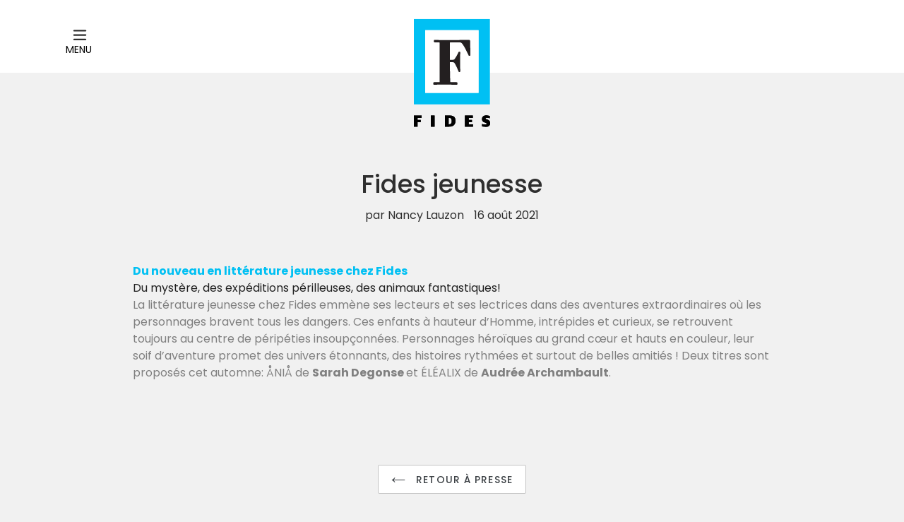

--- FILE ---
content_type: text/html; charset=utf-8
request_url: https://editionsfides.com/blogs/presse/fides-jeunesse
body_size: 56733
content:
<!doctype html>
<!--[if IE 9]> <html class="ie9 no-js" lang="fr"> <![endif]-->
<!--[if (gt IE 9)|!(IE)]><!--> <html class="no-js" lang="fr"> <!--<![endif]-->
<head>
  
  <!-- Global site tag (gtag.js) - Google Analytics -->
<script async src="https://www.googletagmanager.com/gtag/js?id=G-1LT7DZRX6H"></script>
<script>
  window.dataLayer = window.dataLayer || [];
  function gtag(){dataLayer.push(arguments);}
  gtag('js', new Date());

  gtag('config', 'G-1LT7DZRX6H');
</script>
  
  <meta charset="utf-8">
  <meta http-equiv="X-UA-Compatible" content="IE=edge,chrome=1">
  <meta name="viewport" content="width=device-width,initial-scale=1">
  <meta name="theme-color" content="#00C0F3">
  <link rel="canonical" href="https://editionsfides.com/blogs/presse/fides-jeunesse">

  
    <link rel="shortcut icon" href="//editionsfides.com/cdn/shop/files/favicon_32x32.png?v=1649439785" type="image/png">
  

  
  
  
  
  <title>
    Fides jeunesse
    
    
    
      &ndash; editionsfides
    
  </title>

  
    <meta name="description" content="Du nouveau en littérature jeunesse chez FidesDu mystère, des expéditions périlleuses, des animaux fantastiques!La littérature jeunesse chez Fides emmène ses lecteurs et ses lectrices dans des aventures extraordinaires où les personnages bravent tous les dangers. Ces enfants à hauteur d’Homme, intrépides et curieux">
  

  <!-- /snippets/social-meta-tags.liquid -->




<meta property="og:site_name" content="editionsfides">
<meta property="og:url" content="https://editionsfides.com/blogs/presse/fides-jeunesse">
<meta property="og:title" content="Fides jeunesse">
<meta property="og:type" content="article">
<meta property="og:description" content="
Du nouveau en littérature jeunesse chez FidesDu mystère, des expéditions périlleuses, des animaux fantastiques!La littérature jeunesse chez Fides emmène ses lecteurs et ses lectrices dans des aventures extraordinaires où les personnages bravent tous les dangers. Ces enfants à hauteur d’Homme, intrépides et curieux, se retrouvent toujours au centre de péripéties insoupçonnées. Personnages héroïques au grand cœur et hauts en couleur, leur soif d’aventure promet des univers étonnants, des histoires rythmées et surtout de belles amitiés ! Deux titres sont proposés cet automne: ÅNIÅ de Sarah Degonse et ÉLÉALIX de Audrée Archambault.">

<meta property="og:image" content="http://editionsfides.com/cdn/shop/articles/Fides_Jeunesse_-_IG_520x500_181f4a3a-a1ae-4f5c-9b0c-b11bb430b56e_1200x1200.jpg?v=1645483121">
<meta property="og:image:secure_url" content="https://editionsfides.com/cdn/shop/articles/Fides_Jeunesse_-_IG_520x500_181f4a3a-a1ae-4f5c-9b0c-b11bb430b56e_1200x1200.jpg?v=1645483121">


  <meta name="twitter:site" content="@EditionsFides">

<meta name="twitter:card" content="summary_large_image">
<meta name="twitter:title" content="Fides jeunesse">
<meta name="twitter:description" content="
Du nouveau en littérature jeunesse chez FidesDu mystère, des expéditions périlleuses, des animaux fantastiques!La littérature jeunesse chez Fides emmène ses lecteurs et ses lectrices dans des aventures extraordinaires où les personnages bravent tous les dangers. Ces enfants à hauteur d’Homme, intrépides et curieux, se retrouvent toujours au centre de péripéties insoupçonnées. Personnages héroïques au grand cœur et hauts en couleur, leur soif d’aventure promet des univers étonnants, des histoires rythmées et surtout de belles amitiés ! Deux titres sont proposés cet automne: ÅNIÅ de Sarah Degonse et ÉLÉALIX de Audrée Archambault.">


  <link href="//editionsfides.com/cdn/shop/t/6/assets/theme.scss.css?v=28804199145858191891696433790" rel="stylesheet" type="text/css" media="all" />
  

  <link href="//fonts.googleapis.com/css?family=Poppins:400,700" rel="stylesheet" type="text/css" media="all" />


  

    <link href="//fonts.googleapis.com/css?family=Poppins:500" rel="stylesheet" type="text/css" media="all" />
  



  <script>
    var theme = {
      strings: {
        addToCart: "Ajouter au panier",
        soldOut: "Épuisé",
        unavailable: "Non disponible",
        showMore: "Voir plus",
        showLess: "Afficher moins",
        addressError: "Vous ne trouvez pas cette adresse",
        addressNoResults: "Aucun résultat pour cette adresse",
        addressQueryLimit: "Vous avez dépassé la limite de Google utilisation de l'API. Envisager la mise à niveau à un \u003ca href=\"https:\/\/developers.google.com\/maps\/premium\/usage-limits\"\u003erégime spécial\u003c\/a\u003e.",
        authError: "Il y avait un problème authentifier votre compte Google Maps."
      },
      moneyFormat: "${{amount}}"
    }

    document.documentElement.className = document.documentElement.className.replace('no-js', 'js');
  </script>

  <!--[if (lte IE 9) ]><script src="//editionsfides.com/cdn/shop/t/6/assets/match-media.min.js?v=22265819453975888031678401900" type="text/javascript"></script><![endif]-->

  

  <!--[if (gt IE 9)|!(IE)]><!--><script src="//editionsfides.com/cdn/shop/t/6/assets/lazysizes.js?v=68441465964607740661678401900" async="async"></script><!--<![endif]-->
  <!--[if lte IE 9]><script src="//editionsfides.com/cdn/shop/t/6/assets/lazysizes.min.js?v=2779"></script><![endif]-->

  <!--[if (gt IE 9)|!(IE)]><!--><script src="//editionsfides.com/cdn/shop/t/6/assets/vendor.js?v=168478473353293544801678401900" defer="defer"></script><!--<![endif]-->
  <!--[if lte IE 9]><script src="//editionsfides.com/cdn/shop/t/6/assets/vendor.js?v=168478473353293544801678401900"></script><![endif]-->

				

  <!--[if (gt IE 9)|!(IE)]><!--><script src="//editionsfides.com/cdn/shop/t/6/assets/theme.js?v=72407934889293169271678401900" defer="defer"></script><!--<![endif]-->
  <!--[if lte IE 9]><script src="//editionsfides.com/cdn/shop/t/6/assets/theme.js?v=72407934889293169271678401900"></script><![endif]-->

    <link rel="preconnect" href="https://fonts.googleapis.com">
    <link rel="preconnect" href="https://fonts.gstatic.com" crossorigin>

  <script>window.performance && window.performance.mark && window.performance.mark('shopify.content_for_header.start');</script><meta id="shopify-digital-wallet" name="shopify-digital-wallet" content="/62382899439/digital_wallets/dialog">
<meta name="shopify-checkout-api-token" content="a08bdad2257343072b0bd19730ad4a84">
<meta id="in-context-paypal-metadata" data-shop-id="62382899439" data-venmo-supported="false" data-environment="production" data-locale="fr_FR" data-paypal-v4="true" data-currency="CAD">
<link rel="alternate" type="application/atom+xml" title="Feed" href="/blogs/presse.atom" />
<script async="async" src="/checkouts/internal/preloads.js?locale=fr-CA"></script>
<script id="shopify-features" type="application/json">{"accessToken":"a08bdad2257343072b0bd19730ad4a84","betas":["rich-media-storefront-analytics"],"domain":"editionsfides.com","predictiveSearch":true,"shopId":62382899439,"locale":"fr"}</script>
<script>var Shopify = Shopify || {};
Shopify.shop = "editionsfides.myshopify.com";
Shopify.locale = "fr";
Shopify.currency = {"active":"CAD","rate":"1.0"};
Shopify.country = "CA";
Shopify.theme = {"name":"Éditions Fides (2.0.1)","id":137161998575,"schema_name":"Éditions Fides","schema_version":"2.0.0","theme_store_id":null,"role":"main"};
Shopify.theme.handle = "null";
Shopify.theme.style = {"id":null,"handle":null};
Shopify.cdnHost = "editionsfides.com/cdn";
Shopify.routes = Shopify.routes || {};
Shopify.routes.root = "/";</script>
<script type="module">!function(o){(o.Shopify=o.Shopify||{}).modules=!0}(window);</script>
<script>!function(o){function n(){var o=[];function n(){o.push(Array.prototype.slice.apply(arguments))}return n.q=o,n}var t=o.Shopify=o.Shopify||{};t.loadFeatures=n(),t.autoloadFeatures=n()}(window);</script>
<script id="shop-js-analytics" type="application/json">{"pageType":"article"}</script>
<script defer="defer" async type="module" src="//editionsfides.com/cdn/shopifycloud/shop-js/modules/v2/client.init-shop-cart-sync_BcDpqI9l.fr.esm.js"></script>
<script defer="defer" async type="module" src="//editionsfides.com/cdn/shopifycloud/shop-js/modules/v2/chunk.common_a1Rf5Dlz.esm.js"></script>
<script defer="defer" async type="module" src="//editionsfides.com/cdn/shopifycloud/shop-js/modules/v2/chunk.modal_Djra7sW9.esm.js"></script>
<script type="module">
  await import("//editionsfides.com/cdn/shopifycloud/shop-js/modules/v2/client.init-shop-cart-sync_BcDpqI9l.fr.esm.js");
await import("//editionsfides.com/cdn/shopifycloud/shop-js/modules/v2/chunk.common_a1Rf5Dlz.esm.js");
await import("//editionsfides.com/cdn/shopifycloud/shop-js/modules/v2/chunk.modal_Djra7sW9.esm.js");

  window.Shopify.SignInWithShop?.initShopCartSync?.({"fedCMEnabled":true,"windoidEnabled":true});

</script>
<script id="__st">var __st={"a":62382899439,"offset":-18000,"reqid":"1915f7cf-399a-424d-8c44-ea9038716c32-1769126381","pageurl":"editionsfides.com\/blogs\/presse\/fides-jeunesse","s":"articles-586959847663","u":"d1753e91adae","p":"article","rtyp":"article","rid":586959847663};</script>
<script>window.ShopifyPaypalV4VisibilityTracking = true;</script>
<script id="captcha-bootstrap">!function(){'use strict';const t='contact',e='account',n='new_comment',o=[[t,t],['blogs',n],['comments',n],[t,'customer']],c=[[e,'customer_login'],[e,'guest_login'],[e,'recover_customer_password'],[e,'create_customer']],r=t=>t.map((([t,e])=>`form[action*='/${t}']:not([data-nocaptcha='true']) input[name='form_type'][value='${e}']`)).join(','),a=t=>()=>t?[...document.querySelectorAll(t)].map((t=>t.form)):[];function s(){const t=[...o],e=r(t);return a(e)}const i='password',u='form_key',d=['recaptcha-v3-token','g-recaptcha-response','h-captcha-response',i],f=()=>{try{return window.sessionStorage}catch{return}},m='__shopify_v',_=t=>t.elements[u];function p(t,e,n=!1){try{const o=window.sessionStorage,c=JSON.parse(o.getItem(e)),{data:r}=function(t){const{data:e,action:n}=t;return t[m]||n?{data:e,action:n}:{data:t,action:n}}(c);for(const[e,n]of Object.entries(r))t.elements[e]&&(t.elements[e].value=n);n&&o.removeItem(e)}catch(o){console.error('form repopulation failed',{error:o})}}const l='form_type',E='cptcha';function T(t){t.dataset[E]=!0}const w=window,h=w.document,L='Shopify',v='ce_forms',y='captcha';let A=!1;((t,e)=>{const n=(g='f06e6c50-85a8-45c8-87d0-21a2b65856fe',I='https://cdn.shopify.com/shopifycloud/storefront-forms-hcaptcha/ce_storefront_forms_captcha_hcaptcha.v1.5.2.iife.js',D={infoText:'Protégé par hCaptcha',privacyText:'Confidentialité',termsText:'Conditions'},(t,e,n)=>{const o=w[L][v],c=o.bindForm;if(c)return c(t,g,e,D).then(n);var r;o.q.push([[t,g,e,D],n]),r=I,A||(h.body.append(Object.assign(h.createElement('script'),{id:'captcha-provider',async:!0,src:r})),A=!0)});var g,I,D;w[L]=w[L]||{},w[L][v]=w[L][v]||{},w[L][v].q=[],w[L][y]=w[L][y]||{},w[L][y].protect=function(t,e){n(t,void 0,e),T(t)},Object.freeze(w[L][y]),function(t,e,n,w,h,L){const[v,y,A,g]=function(t,e,n){const i=e?o:[],u=t?c:[],d=[...i,...u],f=r(d),m=r(i),_=r(d.filter((([t,e])=>n.includes(e))));return[a(f),a(m),a(_),s()]}(w,h,L),I=t=>{const e=t.target;return e instanceof HTMLFormElement?e:e&&e.form},D=t=>v().includes(t);t.addEventListener('submit',(t=>{const e=I(t);if(!e)return;const n=D(e)&&!e.dataset.hcaptchaBound&&!e.dataset.recaptchaBound,o=_(e),c=g().includes(e)&&(!o||!o.value);(n||c)&&t.preventDefault(),c&&!n&&(function(t){try{if(!f())return;!function(t){const e=f();if(!e)return;const n=_(t);if(!n)return;const o=n.value;o&&e.removeItem(o)}(t);const e=Array.from(Array(32),(()=>Math.random().toString(36)[2])).join('');!function(t,e){_(t)||t.append(Object.assign(document.createElement('input'),{type:'hidden',name:u})),t.elements[u].value=e}(t,e),function(t,e){const n=f();if(!n)return;const o=[...t.querySelectorAll(`input[type='${i}']`)].map((({name:t})=>t)),c=[...d,...o],r={};for(const[a,s]of new FormData(t).entries())c.includes(a)||(r[a]=s);n.setItem(e,JSON.stringify({[m]:1,action:t.action,data:r}))}(t,e)}catch(e){console.error('failed to persist form',e)}}(e),e.submit())}));const S=(t,e)=>{t&&!t.dataset[E]&&(n(t,e.some((e=>e===t))),T(t))};for(const o of['focusin','change'])t.addEventListener(o,(t=>{const e=I(t);D(e)&&S(e,y())}));const B=e.get('form_key'),M=e.get(l),P=B&&M;t.addEventListener('DOMContentLoaded',(()=>{const t=y();if(P)for(const e of t)e.elements[l].value===M&&p(e,B);[...new Set([...A(),...v().filter((t=>'true'===t.dataset.shopifyCaptcha))])].forEach((e=>S(e,t)))}))}(h,new URLSearchParams(w.location.search),n,t,e,['guest_login'])})(!0,!0)}();</script>
<script integrity="sha256-4kQ18oKyAcykRKYeNunJcIwy7WH5gtpwJnB7kiuLZ1E=" data-source-attribution="shopify.loadfeatures" defer="defer" src="//editionsfides.com/cdn/shopifycloud/storefront/assets/storefront/load_feature-a0a9edcb.js" crossorigin="anonymous"></script>
<script data-source-attribution="shopify.dynamic_checkout.dynamic.init">var Shopify=Shopify||{};Shopify.PaymentButton=Shopify.PaymentButton||{isStorefrontPortableWallets:!0,init:function(){window.Shopify.PaymentButton.init=function(){};var t=document.createElement("script");t.src="https://editionsfides.com/cdn/shopifycloud/portable-wallets/latest/portable-wallets.fr.js",t.type="module",document.head.appendChild(t)}};
</script>
<script data-source-attribution="shopify.dynamic_checkout.buyer_consent">
  function portableWalletsHideBuyerConsent(e){var t=document.getElementById("shopify-buyer-consent"),n=document.getElementById("shopify-subscription-policy-button");t&&n&&(t.classList.add("hidden"),t.setAttribute("aria-hidden","true"),n.removeEventListener("click",e))}function portableWalletsShowBuyerConsent(e){var t=document.getElementById("shopify-buyer-consent"),n=document.getElementById("shopify-subscription-policy-button");t&&n&&(t.classList.remove("hidden"),t.removeAttribute("aria-hidden"),n.addEventListener("click",e))}window.Shopify?.PaymentButton&&(window.Shopify.PaymentButton.hideBuyerConsent=portableWalletsHideBuyerConsent,window.Shopify.PaymentButton.showBuyerConsent=portableWalletsShowBuyerConsent);
</script>
<script data-source-attribution="shopify.dynamic_checkout.cart.bootstrap">document.addEventListener("DOMContentLoaded",(function(){function t(){return document.querySelector("shopify-accelerated-checkout-cart, shopify-accelerated-checkout")}if(t())Shopify.PaymentButton.init();else{new MutationObserver((function(e,n){t()&&(Shopify.PaymentButton.init(),n.disconnect())})).observe(document.body,{childList:!0,subtree:!0})}}));
</script>
<link id="shopify-accelerated-checkout-styles" rel="stylesheet" media="screen" href="https://editionsfides.com/cdn/shopifycloud/portable-wallets/latest/accelerated-checkout-backwards-compat.css" crossorigin="anonymous">
<style id="shopify-accelerated-checkout-cart">
        #shopify-buyer-consent {
  margin-top: 1em;
  display: inline-block;
  width: 100%;
}

#shopify-buyer-consent.hidden {
  display: none;
}

#shopify-subscription-policy-button {
  background: none;
  border: none;
  padding: 0;
  text-decoration: underline;
  font-size: inherit;
  cursor: pointer;
}

#shopify-subscription-policy-button::before {
  box-shadow: none;
}

      </style>

<script>window.performance && window.performance.mark && window.performance.mark('shopify.content_for_header.end');</script>
  
    <!-- Facebook Pixel Code -->
    <script>
        !function(f,b,e,v,n,t,s)
        {if(f.fbq)return;n=f.fbq=function(){n.callMethod?
        n.callMethod.apply(n,arguments):n.queue.push(arguments)};
        if(!f._fbq)f._fbq=n;n.push=n;n.loaded=!0;n.version='2.0';
        n.queue=[];t=b.createElement(e);t.async=!0;
        t.src=v;s=b.getElementsByTagName(e)[0];
        s.parentNode.insertBefore(t,s)}(window, document,'script',
        'https://connect.facebook.net/en_US/fbevents.js');
        fbq('init', '374128261140575');
        fbq('track', 'PageView');
    </script>
    <noscript>
        <img height="1" width="1" style="display:none" src="https://www.facebook.com/tr?id=374128261140575&ev=PageView&noscript=1" />
    </noscript>
    <!-- End Facebook Pixel Code -->
  
<link href="https://monorail-edge.shopifysvc.com" rel="dns-prefetch">
<script>(function(){if ("sendBeacon" in navigator && "performance" in window) {try {var session_token_from_headers = performance.getEntriesByType('navigation')[0].serverTiming.find(x => x.name == '_s').description;} catch {var session_token_from_headers = undefined;}var session_cookie_matches = document.cookie.match(/_shopify_s=([^;]*)/);var session_token_from_cookie = session_cookie_matches && session_cookie_matches.length === 2 ? session_cookie_matches[1] : "";var session_token = session_token_from_headers || session_token_from_cookie || "";function handle_abandonment_event(e) {var entries = performance.getEntries().filter(function(entry) {return /monorail-edge.shopifysvc.com/.test(entry.name);});if (!window.abandonment_tracked && entries.length === 0) {window.abandonment_tracked = true;var currentMs = Date.now();var navigation_start = performance.timing.navigationStart;var payload = {shop_id: 62382899439,url: window.location.href,navigation_start,duration: currentMs - navigation_start,session_token,page_type: "article"};window.navigator.sendBeacon("https://monorail-edge.shopifysvc.com/v1/produce", JSON.stringify({schema_id: "online_store_buyer_site_abandonment/1.1",payload: payload,metadata: {event_created_at_ms: currentMs,event_sent_at_ms: currentMs}}));}}window.addEventListener('pagehide', handle_abandonment_event);}}());</script>
<script id="web-pixels-manager-setup">(function e(e,d,r,n,o){if(void 0===o&&(o={}),!Boolean(null===(a=null===(i=window.Shopify)||void 0===i?void 0:i.analytics)||void 0===a?void 0:a.replayQueue)){var i,a;window.Shopify=window.Shopify||{};var t=window.Shopify;t.analytics=t.analytics||{};var s=t.analytics;s.replayQueue=[],s.publish=function(e,d,r){return s.replayQueue.push([e,d,r]),!0};try{self.performance.mark("wpm:start")}catch(e){}var l=function(){var e={modern:/Edge?\/(1{2}[4-9]|1[2-9]\d|[2-9]\d{2}|\d{4,})\.\d+(\.\d+|)|Firefox\/(1{2}[4-9]|1[2-9]\d|[2-9]\d{2}|\d{4,})\.\d+(\.\d+|)|Chrom(ium|e)\/(9{2}|\d{3,})\.\d+(\.\d+|)|(Maci|X1{2}).+ Version\/(15\.\d+|(1[6-9]|[2-9]\d|\d{3,})\.\d+)([,.]\d+|)( \(\w+\)|)( Mobile\/\w+|) Safari\/|Chrome.+OPR\/(9{2}|\d{3,})\.\d+\.\d+|(CPU[ +]OS|iPhone[ +]OS|CPU[ +]iPhone|CPU IPhone OS|CPU iPad OS)[ +]+(15[._]\d+|(1[6-9]|[2-9]\d|\d{3,})[._]\d+)([._]\d+|)|Android:?[ /-](13[3-9]|1[4-9]\d|[2-9]\d{2}|\d{4,})(\.\d+|)(\.\d+|)|Android.+Firefox\/(13[5-9]|1[4-9]\d|[2-9]\d{2}|\d{4,})\.\d+(\.\d+|)|Android.+Chrom(ium|e)\/(13[3-9]|1[4-9]\d|[2-9]\d{2}|\d{4,})\.\d+(\.\d+|)|SamsungBrowser\/([2-9]\d|\d{3,})\.\d+/,legacy:/Edge?\/(1[6-9]|[2-9]\d|\d{3,})\.\d+(\.\d+|)|Firefox\/(5[4-9]|[6-9]\d|\d{3,})\.\d+(\.\d+|)|Chrom(ium|e)\/(5[1-9]|[6-9]\d|\d{3,})\.\d+(\.\d+|)([\d.]+$|.*Safari\/(?![\d.]+ Edge\/[\d.]+$))|(Maci|X1{2}).+ Version\/(10\.\d+|(1[1-9]|[2-9]\d|\d{3,})\.\d+)([,.]\d+|)( \(\w+\)|)( Mobile\/\w+|) Safari\/|Chrome.+OPR\/(3[89]|[4-9]\d|\d{3,})\.\d+\.\d+|(CPU[ +]OS|iPhone[ +]OS|CPU[ +]iPhone|CPU IPhone OS|CPU iPad OS)[ +]+(10[._]\d+|(1[1-9]|[2-9]\d|\d{3,})[._]\d+)([._]\d+|)|Android:?[ /-](13[3-9]|1[4-9]\d|[2-9]\d{2}|\d{4,})(\.\d+|)(\.\d+|)|Mobile Safari.+OPR\/([89]\d|\d{3,})\.\d+\.\d+|Android.+Firefox\/(13[5-9]|1[4-9]\d|[2-9]\d{2}|\d{4,})\.\d+(\.\d+|)|Android.+Chrom(ium|e)\/(13[3-9]|1[4-9]\d|[2-9]\d{2}|\d{4,})\.\d+(\.\d+|)|Android.+(UC? ?Browser|UCWEB|U3)[ /]?(15\.([5-9]|\d{2,})|(1[6-9]|[2-9]\d|\d{3,})\.\d+)\.\d+|SamsungBrowser\/(5\.\d+|([6-9]|\d{2,})\.\d+)|Android.+MQ{2}Browser\/(14(\.(9|\d{2,})|)|(1[5-9]|[2-9]\d|\d{3,})(\.\d+|))(\.\d+|)|K[Aa][Ii]OS\/(3\.\d+|([4-9]|\d{2,})\.\d+)(\.\d+|)/},d=e.modern,r=e.legacy,n=navigator.userAgent;return n.match(d)?"modern":n.match(r)?"legacy":"unknown"}(),u="modern"===l?"modern":"legacy",c=(null!=n?n:{modern:"",legacy:""})[u],f=function(e){return[e.baseUrl,"/wpm","/b",e.hashVersion,"modern"===e.buildTarget?"m":"l",".js"].join("")}({baseUrl:d,hashVersion:r,buildTarget:u}),m=function(e){var d=e.version,r=e.bundleTarget,n=e.surface,o=e.pageUrl,i=e.monorailEndpoint;return{emit:function(e){var a=e.status,t=e.errorMsg,s=(new Date).getTime(),l=JSON.stringify({metadata:{event_sent_at_ms:s},events:[{schema_id:"web_pixels_manager_load/3.1",payload:{version:d,bundle_target:r,page_url:o,status:a,surface:n,error_msg:t},metadata:{event_created_at_ms:s}}]});if(!i)return console&&console.warn&&console.warn("[Web Pixels Manager] No Monorail endpoint provided, skipping logging."),!1;try{return self.navigator.sendBeacon.bind(self.navigator)(i,l)}catch(e){}var u=new XMLHttpRequest;try{return u.open("POST",i,!0),u.setRequestHeader("Content-Type","text/plain"),u.send(l),!0}catch(e){return console&&console.warn&&console.warn("[Web Pixels Manager] Got an unhandled error while logging to Monorail."),!1}}}}({version:r,bundleTarget:l,surface:e.surface,pageUrl:self.location.href,monorailEndpoint:e.monorailEndpoint});try{o.browserTarget=l,function(e){var d=e.src,r=e.async,n=void 0===r||r,o=e.onload,i=e.onerror,a=e.sri,t=e.scriptDataAttributes,s=void 0===t?{}:t,l=document.createElement("script"),u=document.querySelector("head"),c=document.querySelector("body");if(l.async=n,l.src=d,a&&(l.integrity=a,l.crossOrigin="anonymous"),s)for(var f in s)if(Object.prototype.hasOwnProperty.call(s,f))try{l.dataset[f]=s[f]}catch(e){}if(o&&l.addEventListener("load",o),i&&l.addEventListener("error",i),u)u.appendChild(l);else{if(!c)throw new Error("Did not find a head or body element to append the script");c.appendChild(l)}}({src:f,async:!0,onload:function(){if(!function(){var e,d;return Boolean(null===(d=null===(e=window.Shopify)||void 0===e?void 0:e.analytics)||void 0===d?void 0:d.initialized)}()){var d=window.webPixelsManager.init(e)||void 0;if(d){var r=window.Shopify.analytics;r.replayQueue.forEach((function(e){var r=e[0],n=e[1],o=e[2];d.publishCustomEvent(r,n,o)})),r.replayQueue=[],r.publish=d.publishCustomEvent,r.visitor=d.visitor,r.initialized=!0}}},onerror:function(){return m.emit({status:"failed",errorMsg:"".concat(f," has failed to load")})},sri:function(e){var d=/^sha384-[A-Za-z0-9+/=]+$/;return"string"==typeof e&&d.test(e)}(c)?c:"",scriptDataAttributes:o}),m.emit({status:"loading"})}catch(e){m.emit({status:"failed",errorMsg:(null==e?void 0:e.message)||"Unknown error"})}}})({shopId: 62382899439,storefrontBaseUrl: "https://editionsfides.com",extensionsBaseUrl: "https://extensions.shopifycdn.com/cdn/shopifycloud/web-pixels-manager",monorailEndpoint: "https://monorail-edge.shopifysvc.com/unstable/produce_batch",surface: "storefront-renderer",enabledBetaFlags: ["2dca8a86"],webPixelsConfigList: [{"id":"shopify-app-pixel","configuration":"{}","eventPayloadVersion":"v1","runtimeContext":"STRICT","scriptVersion":"0450","apiClientId":"shopify-pixel","type":"APP","privacyPurposes":["ANALYTICS","MARKETING"]},{"id":"shopify-custom-pixel","eventPayloadVersion":"v1","runtimeContext":"LAX","scriptVersion":"0450","apiClientId":"shopify-pixel","type":"CUSTOM","privacyPurposes":["ANALYTICS","MARKETING"]}],isMerchantRequest: false,initData: {"shop":{"name":"editionsfides","paymentSettings":{"currencyCode":"CAD"},"myshopifyDomain":"editionsfides.myshopify.com","countryCode":"CA","storefrontUrl":"https:\/\/editionsfides.com"},"customer":null,"cart":null,"checkout":null,"productVariants":[],"purchasingCompany":null},},"https://editionsfides.com/cdn","fcfee988w5aeb613cpc8e4bc33m6693e112",{"modern":"","legacy":""},{"shopId":"62382899439","storefrontBaseUrl":"https:\/\/editionsfides.com","extensionBaseUrl":"https:\/\/extensions.shopifycdn.com\/cdn\/shopifycloud\/web-pixels-manager","surface":"storefront-renderer","enabledBetaFlags":"[\"2dca8a86\"]","isMerchantRequest":"false","hashVersion":"fcfee988w5aeb613cpc8e4bc33m6693e112","publish":"custom","events":"[[\"page_viewed\",{}]]"});</script><script>
  window.ShopifyAnalytics = window.ShopifyAnalytics || {};
  window.ShopifyAnalytics.meta = window.ShopifyAnalytics.meta || {};
  window.ShopifyAnalytics.meta.currency = 'CAD';
  var meta = {"page":{"pageType":"article","resourceType":"article","resourceId":586959847663,"requestId":"1915f7cf-399a-424d-8c44-ea9038716c32-1769126381"}};
  for (var attr in meta) {
    window.ShopifyAnalytics.meta[attr] = meta[attr];
  }
</script>
<script class="analytics">
  (function () {
    var customDocumentWrite = function(content) {
      var jquery = null;

      if (window.jQuery) {
        jquery = window.jQuery;
      } else if (window.Checkout && window.Checkout.$) {
        jquery = window.Checkout.$;
      }

      if (jquery) {
        jquery('body').append(content);
      }
    };

    var hasLoggedConversion = function(token) {
      if (token) {
        return document.cookie.indexOf('loggedConversion=' + token) !== -1;
      }
      return false;
    }

    var setCookieIfConversion = function(token) {
      if (token) {
        var twoMonthsFromNow = new Date(Date.now());
        twoMonthsFromNow.setMonth(twoMonthsFromNow.getMonth() + 2);

        document.cookie = 'loggedConversion=' + token + '; expires=' + twoMonthsFromNow;
      }
    }

    var trekkie = window.ShopifyAnalytics.lib = window.trekkie = window.trekkie || [];
    if (trekkie.integrations) {
      return;
    }
    trekkie.methods = [
      'identify',
      'page',
      'ready',
      'track',
      'trackForm',
      'trackLink'
    ];
    trekkie.factory = function(method) {
      return function() {
        var args = Array.prototype.slice.call(arguments);
        args.unshift(method);
        trekkie.push(args);
        return trekkie;
      };
    };
    for (var i = 0; i < trekkie.methods.length; i++) {
      var key = trekkie.methods[i];
      trekkie[key] = trekkie.factory(key);
    }
    trekkie.load = function(config) {
      trekkie.config = config || {};
      trekkie.config.initialDocumentCookie = document.cookie;
      var first = document.getElementsByTagName('script')[0];
      var script = document.createElement('script');
      script.type = 'text/javascript';
      script.onerror = function(e) {
        var scriptFallback = document.createElement('script');
        scriptFallback.type = 'text/javascript';
        scriptFallback.onerror = function(error) {
                var Monorail = {
      produce: function produce(monorailDomain, schemaId, payload) {
        var currentMs = new Date().getTime();
        var event = {
          schema_id: schemaId,
          payload: payload,
          metadata: {
            event_created_at_ms: currentMs,
            event_sent_at_ms: currentMs
          }
        };
        return Monorail.sendRequest("https://" + monorailDomain + "/v1/produce", JSON.stringify(event));
      },
      sendRequest: function sendRequest(endpointUrl, payload) {
        // Try the sendBeacon API
        if (window && window.navigator && typeof window.navigator.sendBeacon === 'function' && typeof window.Blob === 'function' && !Monorail.isIos12()) {
          var blobData = new window.Blob([payload], {
            type: 'text/plain'
          });

          if (window.navigator.sendBeacon(endpointUrl, blobData)) {
            return true;
          } // sendBeacon was not successful

        } // XHR beacon

        var xhr = new XMLHttpRequest();

        try {
          xhr.open('POST', endpointUrl);
          xhr.setRequestHeader('Content-Type', 'text/plain');
          xhr.send(payload);
        } catch (e) {
          console.log(e);
        }

        return false;
      },
      isIos12: function isIos12() {
        return window.navigator.userAgent.lastIndexOf('iPhone; CPU iPhone OS 12_') !== -1 || window.navigator.userAgent.lastIndexOf('iPad; CPU OS 12_') !== -1;
      }
    };
    Monorail.produce('monorail-edge.shopifysvc.com',
      'trekkie_storefront_load_errors/1.1',
      {shop_id: 62382899439,
      theme_id: 137161998575,
      app_name: "storefront",
      context_url: window.location.href,
      source_url: "//editionsfides.com/cdn/s/trekkie.storefront.8d95595f799fbf7e1d32231b9a28fd43b70c67d3.min.js"});

        };
        scriptFallback.async = true;
        scriptFallback.src = '//editionsfides.com/cdn/s/trekkie.storefront.8d95595f799fbf7e1d32231b9a28fd43b70c67d3.min.js';
        first.parentNode.insertBefore(scriptFallback, first);
      };
      script.async = true;
      script.src = '//editionsfides.com/cdn/s/trekkie.storefront.8d95595f799fbf7e1d32231b9a28fd43b70c67d3.min.js';
      first.parentNode.insertBefore(script, first);
    };
    trekkie.load(
      {"Trekkie":{"appName":"storefront","development":false,"defaultAttributes":{"shopId":62382899439,"isMerchantRequest":null,"themeId":137161998575,"themeCityHash":"3664870089754170299","contentLanguage":"fr","currency":"CAD","eventMetadataId":"4b2d8366-2afb-498d-a63b-1c079ef84cd2"},"isServerSideCookieWritingEnabled":true,"monorailRegion":"shop_domain","enabledBetaFlags":["65f19447"]},"Session Attribution":{},"S2S":{"facebookCapiEnabled":false,"source":"trekkie-storefront-renderer","apiClientId":580111}}
    );

    var loaded = false;
    trekkie.ready(function() {
      if (loaded) return;
      loaded = true;

      window.ShopifyAnalytics.lib = window.trekkie;

      var originalDocumentWrite = document.write;
      document.write = customDocumentWrite;
      try { window.ShopifyAnalytics.merchantGoogleAnalytics.call(this); } catch(error) {};
      document.write = originalDocumentWrite;

      window.ShopifyAnalytics.lib.page(null,{"pageType":"article","resourceType":"article","resourceId":586959847663,"requestId":"1915f7cf-399a-424d-8c44-ea9038716c32-1769126381","shopifyEmitted":true});

      var match = window.location.pathname.match(/checkouts\/(.+)\/(thank_you|post_purchase)/)
      var token = match? match[1]: undefined;
      if (!hasLoggedConversion(token)) {
        setCookieIfConversion(token);
        
      }
    });


        var eventsListenerScript = document.createElement('script');
        eventsListenerScript.async = true;
        eventsListenerScript.src = "//editionsfides.com/cdn/shopifycloud/storefront/assets/shop_events_listener-3da45d37.js";
        document.getElementsByTagName('head')[0].appendChild(eventsListenerScript);

})();</script>
<script
  defer
  src="https://editionsfides.com/cdn/shopifycloud/perf-kit/shopify-perf-kit-3.0.4.min.js"
  data-application="storefront-renderer"
  data-shop-id="62382899439"
  data-render-region="gcp-us-central1"
  data-page-type="article"
  data-theme-instance-id="137161998575"
  data-theme-name="Éditions Fides"
  data-theme-version="2.0.0"
  data-monorail-region="shop_domain"
  data-resource-timing-sampling-rate="10"
  data-shs="true"
  data-shs-beacon="true"
  data-shs-export-with-fetch="true"
  data-shs-logs-sample-rate="1"
  data-shs-beacon-endpoint="https://editionsfides.com/api/collect"
></script>
</head>

<body class="template-article">

    <div id="fb-root"></div>
    <script async defer crossorigin="anonymous" src="https://connect.facebook.net/en_US/sdk.js#xfbml=1&version=v13.0" nonce="9YADsNLk"></script>
  
    <script>
        

            
    
        (function(d, s, id){
        var js, fjs = d.getElementsByTagName(s)[0];
        if (d.getElementById(id)) {return;}
        js = d.createElement(s); js.id = id;
        js.src = "https://connect.facebook.net/fr_CA/sdk.js";
        fjs.parentNode.insertBefore(js, fjs);
        }(document, 'script', 'facebook-jssdk'));
     </script>


  <a class="in-page-link visually-hidden skip-link" href="#MainContent">Passer au contenu</a>

    

  <div id="shopify-section-header" class="shopify-section">    

    <div data-section-id="header" class="main-header " data-section-type="header-section">
    <nav class="mobile-nav-wrapper" role="navigation">
    <ul id="MobileNav" class="mobile-nav page-width">
        
<li class="mobile-nav__item">
            
            <a href="/collections/nos-livres" class="mobile-nav__link">
                Nos livres
            </a>
            
        </li>
        
<li class="mobile-nav__item">
            
            <a href="/collections/livres-audio" class="mobile-nav__link">
                Nos livres audio
            </a>
            
        </li>
        
<li class="mobile-nav__item">
            
            <a href="/collections" class="mobile-nav__link">
                Nos auteurs
            </a>
            
        </li>
        
<li class="mobile-nav__item">
            
            <a href="/pages/partenaires" class="mobile-nav__link">
                Nos partenaires
            </a>
            
        </li>
        
<li class="mobile-nav__item">
            
            <a href="/pages/a-propos" class="mobile-nav__link">
                À propos
            </a>
            
        </li>
        
<li class="mobile-nav__item">
            
            <a href="/pages/medias" class="mobile-nav__link">
                Espace Médias
            </a>
            
        </li>
        
<li class="mobile-nav__item">
            
            <a href="/pages/soumettre-un-manuscrit" class="mobile-nav__link">
                Soumettre un manuscrit
            </a>
            
        </li>
        
        
        
            <li class="mobile-nav__item border-top">
            <a href="/account/login" class="mobile-nav__link">Se connecter</a>
            </li>
        
        
    </ul>
    </nav>

    

    <header class="site-header page-width" role="banner">
        
        <button type="button" class="btn--link site-header__menu js-mobile-nav-toggle mobile-nav--open">
            <svg aria-hidden="true" focusable="false" role="presentation" class="icon icon-hamburger" viewBox="0 0 37 40"><path d="M33.5 25h-30c-1.1 0-2-.9-2-2s.9-2 2-2h30c1.1 0 2 .9 2 2s-.9 2-2 2zm0-11.5h-30c-1.1 0-2-.9-2-2s.9-2 2-2h30c1.1 0 2 .9 2 2s-.9 2-2 2zm0 23h-30c-1.1 0-2-.9-2-2s.9-2 2-2h30c1.1 0 2 .9 2 2s-.9 2-2 2z"/></svg>
            <svg aria-hidden="true" focusable="false" role="presentation" class="icon icon-close" viewBox="0 0 37 40"><path d="M21.3 23l11-11c.8-.8.8-2 0-2.8-.8-.8-2-.8-2.8 0l-11 11-11-11c-.8-.8-2-.8-2.8 0-.8.8-.8 2 0 2.8l11 11-11 11c-.8.8-.8 2 0 2.8.4.4.9.6 1.4.6s1-.2 1.4-.6l11-11 11 11c.4.4.9.6 1.4.6s1-.2 1.4-.6c.8-.8.8-2 0-2.8l-11-11z"/></svg>
            <span class="">MENU</span>
        </button>
        

        


        <div class="site-header__icons-wrapper small--hide">
        
            

            

            

        </div>

        <a href="/" class="site-header__main-logo">
            <svg width="108" height="154" viewBox="0 0 108 154" fill="none" xmlns="http://www.w3.org/2000/svg">
<g clip-path="url(#clip0_173_1935)">
<path class="same" d="M16.1032 16.833H91.5989V105.602H16.1032V16.833ZM107.575 0.716505H0.0212402V121.718H107.681V0.716505" fill="#00C0F3"/>
<path class="same" d="M91.599 16.833H16.1032V105.602H91.599V16.833Z" fill="white"/>
<path class="same" d="M5.3181 141.054V143.633H9.82785V147.087H5.3181V153.525H0V137.536H11.0829V141.054H5.3181Z" fill="#231F20"/>
<path d="M29.3772 137.536H24.0591V153.525H29.3772V137.536Z" fill="#231F20"/>
<path d="M49.3732 153.439H43.9062V137.451H49.4371C56.4144 137.451 58.9458 139.583 58.9458 145.189C58.9458 149.453 56.8186 153.439 49.3732 153.439ZM52.8832 142.183C52.5852 141.727 52.1611 141.367 51.6625 141.147C51.164 140.928 50.6125 140.858 50.0752 140.947H49.2456V149.922H50.1816C52.479 149.922 53.6277 148.408 53.6277 145.338C53.6963 144.236 53.4372 143.138 52.8832 142.183" fill="#231F20"/>
<path d="M72.3474 153.525V137.536H83.4304V141.054H77.6655V143.633H82.1327V147.087H77.6655V150.007H83.8133V153.525H72.3474Z" fill="#231F20"/>
<path d="M102.001 153.717C100.121 153.632 98.2542 153.361 96.4279 152.906V149.581C97.8983 149.947 99.4023 150.161 100.916 150.22C102.32 150.22 103.044 149.901 103.044 149.197C103.044 148.494 102.554 148.152 101.129 147.662L99.7463 147.172C98.7375 146.9 97.8563 146.282 97.2573 145.424C96.6583 144.566 96.3797 143.525 96.4704 142.482C96.4704 139.348 98.5976 137.302 102.597 137.302C104.258 137.417 105.904 137.696 107.511 138.133V141.437C106.178 141.067 104.808 140.846 103.426 140.776C102.15 140.776 101.533 141.118 101.533 141.714C101.533 142.311 101.831 142.439 103.192 142.908L104.49 143.356C105.573 143.668 106.514 144.346 107.154 145.275C107.794 146.203 108.093 147.326 108 148.451C108 151.691 105.873 153.717 102.001 153.717" fill="#231F20"/>
<path d="M5.3181 141.054V143.633H9.82785V147.087H5.3181V153.525H0V137.536H11.0829V141.054H5.3181Z" fill="white"/>
<path d="M29.3772 137.536H24.0591V153.525H29.3772V137.536Z" fill="white"/>
<path d="M49.3732 153.439H43.9062V137.451H49.4371C56.4144 137.451 58.9458 139.583 58.9458 145.189C58.9458 149.453 56.8186 153.439 49.3732 153.439ZM52.8832 142.183C52.5852 141.727 52.1611 141.367 51.6625 141.147C51.164 140.928 50.6125 140.858 50.0752 140.947H49.2456V149.922H50.1816C52.479 149.922 53.6277 148.408 53.6277 145.338C53.6963 144.236 53.4372 143.138 52.8832 142.183" fill="white"/>
<path d="M72.3474 153.525V137.536H83.4304V141.054H77.6655V143.633H82.1327V147.087H77.6655V150.007H83.8133V153.525H72.3474Z" fill="white"/>
<path d="M102.001 153.717C100.121 153.632 98.2542 153.361 96.4279 152.906V149.581C97.8983 149.947 99.4023 150.161 100.916 150.22C102.32 150.22 103.044 149.901 103.044 149.197C103.044 148.494 102.554 148.152 101.129 147.662L99.7463 147.172C98.7375 146.9 97.8563 146.282 97.2573 145.424C96.6583 144.566 96.3797 143.525 96.4704 142.482C96.4704 139.348 98.5976 137.302 102.597 137.302C104.258 137.417 105.904 137.696 107.511 138.133V141.437C106.178 141.067 104.808 140.846 103.426 140.776C102.15 140.776 101.533 141.118 101.533 141.714C101.533 142.311 101.831 142.439 103.192 142.908L104.49 143.356C105.573 143.668 106.514 144.346 107.154 145.275C107.794 146.203 108.093 147.326 108 148.451C108 151.691 105.873 153.717 102.001 153.717" fill="white"/>
<path class="same" d="M79.729 32.5444C79.729 31.5212 79.495 30.4126 77.6017 30.4126C71.22 30.5832 53.9468 30.775 43.4595 30.775C38.6732 30.775 32.8233 30.5832 29.5899 30.4126C29.2708 30.4126 28.271 30.4126 28.271 32.1181C28.271 32.8216 28.271 33.9941 29.5899 33.9941H36.312C36.5469 34.9268 36.6188 35.8933 36.5247 36.8507V88.142C36.5247 88.6963 36.5247 90.1246 36.5247 90.2738H28.8666C27.4839 90.2738 27.4839 91.7021 27.4839 92.4056C27.4839 93.8126 28.1859 94.1111 28.8454 94.1111C32.0362 93.8339 37.6734 93.6421 43.183 93.6421C46.9482 93.6421 50.5645 93.77 54.4148 93.9192L60.4987 94.1111C60.7965 94.1111 61.7964 93.9832 61.7964 92.3204C61.7964 90.9773 61.2858 90.3165 60.2222 90.3165H52.4365C51.9047 90.3165 51.6281 90.3165 51.5643 89.3358C51.2878 83.5799 51.0112 72.4732 51.0112 62.3898C51.0256 62.2551 51.0256 62.1193 51.0112 61.9847C51.2153 61.9493 51.424 61.9493 51.6281 61.9847C53.3653 61.8147 55.1189 61.9738 56.7973 62.4537C58.3715 63.7541 61.0518 69.6805 63.3279 75.2446V75.5004L63.5619 75.6283C63.7466 75.7718 63.9604 75.8729 64.1883 75.9245C64.4162 75.976 64.6526 75.9768 64.8808 75.9267C65.0619 75.8692 65.2281 75.7726 65.3677 75.6437C65.5074 75.5148 65.6171 75.3567 65.6892 75.1806L65.7955 74.9887V74.7756C65.5403 70.6399 65.4339 66.5894 65.4339 60.7696C65.4339 55.6532 65.4339 52.2424 65.7955 48.3838V48.1066L65.6467 47.8508C65.5389 47.6768 65.3951 47.5281 65.225 47.4147C65.0549 47.3013 64.8625 47.2258 64.6607 47.1935C64.459 47.1611 64.2527 47.1726 64.0557 47.2272C63.8588 47.2818 63.6759 47.3781 63.5194 47.5097L63.3067 47.6376L63.2003 47.8935C61.0731 52.6687 57.7758 57.9982 56.8186 58.4246C54.9606 58.7695 53.0673 58.8841 51.1814 58.7657H50.9049C50.8845 58.4178 50.8845 58.069 50.9049 57.7211V36.5309C50.9049 35.3584 50.9049 33.9514 51.5005 33.9514H63.8385C66.4337 33.9514 67.1783 34.3565 68.2632 35.6569C71.2838 39.1957 74.815 46.721 77.6656 52.7113L77.8357 53.0737H78.2186C78.5881 53.1764 78.9827 53.1345 79.3225 52.9563C79.6622 52.7782 79.9216 52.4772 80.0481 52.1144V51.9865L79.729 32.5444Z" fill="#231F20"/>
</g>
<defs>
<clipPath id="clip0_173_1935">
<rect width="108" height="153" fill="white" transform="translate(0 0.716503)"/>
</clipPath>
</defs>
</svg>

        </a>

        <!-- <div class="site-header__main-logos small--hide">
            <a href="/">
                <svg width="23" height="24" viewBox="0 0 23 24" fill="none" xmlns="http://www.w3.org/2000/svg">
<rect y="0.716503" width="23" height="23" rx="2" fill="#00C0F3"/>
<path d="M19.0452 3.40989H3.95459V21.0231H19.0452V3.40989Z" fill="white"/>
<path d="M16.6726 6.52733C16.6726 6.32429 16.6258 6.10434 16.2474 6.10434C14.9718 6.13818 11.5191 6.17625 9.4228 6.17625C8.46608 6.17625 7.29676 6.13818 6.65044 6.10434C6.58666 6.10434 6.38682 6.10434 6.38682 6.44273C6.38682 6.58231 6.38681 6.81496 6.65044 6.81496H7.9941C8.04105 7.00004 8.05544 7.1918 8.03662 7.38176V17.5588C8.03662 17.6688 8.03662 17.9522 8.03662 17.9818H6.50587C6.22949 17.9818 6.22949 18.2652 6.22949 18.4048C6.22949 18.684 6.36981 18.7432 6.50162 18.7432C7.13944 18.6882 8.26624 18.6502 9.36753 18.6502C10.1201 18.6502 10.843 18.6755 11.6126 18.7051L12.8287 18.7432C12.8882 18.7432 13.0881 18.7178 13.0881 18.3879C13.0881 18.1214 12.986 17.9903 12.7734 17.9903H11.2172C11.1109 17.9903 11.0556 17.9903 11.0428 17.7957C10.9876 16.6537 10.9323 14.4499 10.9323 12.4492C10.9352 12.4224 10.9352 12.3955 10.9323 12.3688C10.9731 12.3618 11.0148 12.3618 11.0556 12.3688C11.4028 12.3351 11.7534 12.3666 12.0889 12.4618C12.4035 12.7199 12.9393 13.8958 13.3942 14.9998V15.0505L13.441 15.0759C13.4779 15.1044 13.5207 15.1244 13.5662 15.1347C13.6118 15.1449 13.659 15.1451 13.7046 15.1351C13.7408 15.1237 13.774 15.1045 13.802 15.079C13.8299 15.0534 13.8518 15.022 13.8662 14.9871L13.8875 14.949V14.9067C13.8365 14.0861 13.8152 13.2824 13.8152 12.1277C13.8152 11.1125 13.8152 10.4357 13.8875 9.67013V9.61514L13.8577 9.56438C13.8362 9.52986 13.8074 9.50034 13.7734 9.47784C13.7394 9.45534 13.701 9.44037 13.6606 9.43395C13.6203 9.42753 13.5791 9.42981 13.5397 9.44064C13.5004 9.45147 13.4638 9.47059 13.4325 9.4967L13.39 9.52208L13.3687 9.57284C12.9435 10.5203 12.2844 11.5778 12.0931 11.6624C11.7217 11.7308 11.3433 11.7536 10.9663 11.7301H10.911C10.907 11.661 10.907 11.5918 10.911 11.5228V7.31832C10.911 7.08567 10.911 6.8065 11.0301 6.8065H13.4963C14.015 6.8065 14.1639 6.88687 14.3807 7.14489C14.9845 7.84705 15.6904 9.3402 16.2601 10.5288L16.2942 10.6007H16.3707C16.4445 10.6211 16.5234 10.6127 16.5913 10.5774C16.6592 10.542 16.7111 10.4823 16.7364 10.4104V10.385L16.6726 6.52733Z" fill="#231F20"/>
</svg>
  
            </a>
            <a href="http://www.fideseducation.ca/fr/accueil-education.aspx">
                <svg width="23" height="24" viewBox="0 0 23 24" fill="none" xmlns="http://www.w3.org/2000/svg">
<rect y="0.716503" width="23" height="23" rx="2" fill="#E11F27"/>
<path d="M17.3177 6.52733C17.3177 6.32429 17.271 6.10434 16.8925 6.10434C15.6169 6.13818 12.1642 6.17625 10.0679 6.17625C9.11122 6.17625 7.9419 6.13818 7.29559 6.10434C7.2318 6.10434 7.03196 6.10434 7.03196 6.44273C7.03196 6.58231 7.03196 6.81496 7.29559 6.81496H8.63924C8.68619 7.00004 8.70058 7.1918 8.68177 7.38176V17.5588C8.68177 17.6688 8.68177 17.9522 8.68177 17.9818H7.15102C6.87463 17.9818 6.87463 18.2652 6.87463 18.4048C6.87463 18.684 7.01495 18.7432 7.14677 18.7432C7.78458 18.6882 8.91138 18.6502 10.0127 18.6502C10.7653 18.6502 11.4881 18.6755 12.2578 18.7051L13.4739 18.7432C13.5334 18.7432 13.7332 18.7178 13.7332 18.3879C13.7332 18.1214 13.6312 17.9903 13.4186 17.9903H11.8623C11.756 17.9903 11.7007 17.9903 11.688 17.7957C11.6327 16.6537 11.5774 14.4499 11.5774 12.4492C11.5803 12.4224 11.5803 12.3955 11.5774 12.3688C11.6182 12.3618 11.6599 12.3618 11.7007 12.3688C12.048 12.3351 12.3985 12.3666 12.734 12.4618C13.0486 12.7199 13.5844 13.8958 14.0394 14.9998V15.0505L14.0862 15.0759C14.1231 15.1044 14.1658 15.1244 14.2114 15.1347C14.2569 15.1449 14.3042 15.1451 14.3498 15.1351C14.386 15.1237 14.4192 15.1045 14.4471 15.079C14.475 15.0534 14.497 15.022 14.5114 14.9871L14.5326 14.949V14.9067C14.4816 14.0861 14.4603 13.2824 14.4603 12.1277C14.4603 11.1125 14.4603 10.4357 14.5326 9.67013V9.61514L14.5029 9.56438C14.4813 9.52986 14.4526 9.50034 14.4186 9.47784C14.3846 9.45534 14.3461 9.44037 14.3058 9.43395C14.2655 9.42753 14.2242 9.42981 14.1849 9.44064C14.1455 9.45147 14.1089 9.47059 14.0777 9.4967L14.0351 9.52208L14.0139 9.57284C13.5887 10.5203 12.9296 11.5778 12.7382 11.6624C12.3669 11.7308 11.9884 11.7536 11.6114 11.7301H11.5562C11.5521 11.661 11.5521 11.5918 11.5562 11.5228V7.31832C11.5562 7.08567 11.5562 6.8065 11.6752 6.8065H14.1414C14.6602 6.8065 14.809 6.88687 15.0259 7.14489C15.6297 7.84705 16.3355 9.3402 16.9053 10.5288L16.9393 10.6007H17.0158C17.0897 10.6211 17.1686 10.6127 17.2365 10.5774C17.3044 10.542 17.3562 10.4823 17.3815 10.4104V10.385L17.3177 6.52733Z" fill="white"/>
</svg>
  
            </a>
            <a href="https://editions.lapresse.ca/">
                <svg width="23" height="24" viewBox="0 0 23 24" fill="none" xmlns="http://www.w3.org/2000/svg" xmlns:xlink="http://www.w3.org/1999/xlink">
<rect y="0.716503" width="23" height="23" rx="2" fill="#E11F27"/>
<rect x="2.05566" y="2.77208" width="18.8888" height="18.8888" rx="2" fill="url(#pattern0)"/>
<defs>
<pattern id="pattern0" patternContentUnits="objectBoundingBox" width="1" height="1">
<use xlink:href="#image0_173_3932" transform="scale(0.000976562)"/>
</pattern>
<image id="image0_173_3932" width="1024" height="1024" xlink:href="[data-uri]"/>
</defs>
</svg>
  
            </a>
        </div> -->

    </header>

    </div>

    
</div>

  <div class="page-container" id="PageContainer">
    
    <main class="main-content " id="MainContent" role="main">

        
   
        





<article class="page-width" itemscope itemtype="http://schema.org/Article">
  <div class="grid">
    <div class="grid__item medium-up--five-sixths medium-up--push-one-twelfth">
      <div id="shopify-section-article-template" class="shopify-section"><div class="section-header text-center">
  <h1 class="article__title">Fides jeunesse</h1>
  
    <span class="article__author">par Nancy Lauzon</span>
  

  
    <span class="article__date">
      <time datetime="2021-08-16T19:00:00Z">16 août 2021</time>
    </span>
  
</div>

<div class="rte" itemprop="articleBody">
  <meta charset="utf-8">
<p><strong><a href="https://cdn.shopify.com/s/files/1/2600/4174/files/FIDES_Jeunesse_-_Communique_2021-08-16.pdf?v=1629397950">Du nouveau en littérature jeunesse chez Fides</a></strong><br><span>Du mystère, des expéditions périlleuses, des animaux fantastiques!<br></span><span style="color: #808080;">La littérature jeunesse chez Fides emmène ses lecteurs et ses lectrices dans des aventures extraordinaires où les personnages bravent tous les dangers. Ces enfants à hauteur d’Homme, intrépides et curieux, se retrouvent toujours au centre de péripéties insoupçonnées. Personnages héroïques au grand cœur et hauts en couleur, leur soif d’aventure promet des univers étonnants, des histoires rythmées et surtout de belles amitiés ! Deux titres sont proposés cet automne: <a href="https://cdn.shopify.com/s/files/1/2600/4174/files/Ania_-_Communique_2021-08-16.jpg?v=1629397886" style="color: #808080;">ÅNIÅ</a> de <strong>Sarah Degonse </strong>et <a href="https://cdn.shopify.com/s/files/1/2600/4174/files/Elealix_-_Communique_2021-08-16.jpg?v=1629397911" style="color: #808080;">ÉLÉALIX</a> de <strong>Audrée Archambault</strong>.</span></p>
</div>


  <!-- /snippets/social-sharing.liquid -->
<div class="social-sharing">

  

  

  

</div>




</div>
    </div>
  </div>
</article>



<div class="text-center return-link-wrapper">
  <a href="/blogs/presse" class="btn btn--secondary btn--has-icon-before return-link">
    <svg aria-hidden="true" focusable="false" role="presentation" class="icon icon--wide icon-arrow-left" viewBox="0 0 20 8"><path d="M4.814 7.555C3.95 6.61 3.2 5.893 2.568 5.4 1.937 4.91 1.341 4.544.781 4.303v-.44a9.933 9.933 0 0 0 1.875-1.196c.606-.485 1.328-1.196 2.168-2.134h.752c-.612 1.309-1.253 2.315-1.924 3.018H19.23v.986H3.652c.495.632.84 1.1 1.036 1.406.195.306.485.843.869 1.612h-.743z" fill="#000" fill-rule="evenodd"/></svg>
    Retour à Presse
  </a>
</div>


    </main>

    

    <div id="shopify-section-footer" class="shopify-section">

<footer class="site-footer" role="contentinfo">
  <div class="page-width">
    <div class="grid grid--no-gutters">
        <div class="grid-row">
            <div class="grid__item text-left">
                
                  <ul class="site-footer__linklist site-footer__linklist--center">
                    
                      <li class="site-footer__linklist-item">
                        <a href="/pages/a-propos">À propos</a>
                      </li>
                    
                      <li class="site-footer__linklist-item">
                        <a href="/pages/partenaires">Nos partenaires</a>
                      </li>
                    
                      <li class="site-footer__linklist-item">
                        <a href="/pages/medias">Espace Médias</a>
                      </li>
                    
                      <li class="site-footer__linklist-item">
                        <a href="/pages/soumettre-un-manuscrit">Soumettre un manuscrit</a>
                      </li>
                    
                  </ul>
                
              </div>
        
              <div class="footer-autres-marques">
                <h3>Nos autres marques</h3>
                <div class="footer-marques-links">
                    <a target='_blank' href="https://editions.lapresse.ca/" class="footer-marques-logo">
                        
                        <img alt="logo editions lapresse" src="//editionsfides.com/cdn/shop/t/6/assets/logo-editions-la-presse.png?v=48951222724676466601678401900" />
                    </a>
                    <a target='_blank' href="http://www.fideseducation.ca" class="footer-marques-logo">
                        
<svg version="1.1" id="Layer_1" xmlns="http://www.w3.org/2000/svg" xmlns:xlink="http://www.w3.org/1999/xlink" x="0px" y="0px"
	 viewBox="0 0 168 103.5" style="enable-background:new 0 0 168 103.5;" xml:space="preserve" width="168">
<style type="text/css">
	.primary-color { 
        fill: #00C0F3;
    }
    .currentColor {
        fill: currentColor;
    }
</style>
<g id="FIDES">
	<polygon id="lettre-F" class="currentColor same" points="18.4,18.4 18.3,36.8 24.3,36.8 24.4,30.9 31.6,30.9 31.7,25.9 24.4,25.9 24.4,23.4 31.7,23.4 31.7,18.4 	
		"/>
	<polygon id="lettre-I" class="currentColor same" points="54.6,36.8 48.6,36.8 48.7,18.4 54.7,18.4"/>
	<path id="lettre-D" class="currentColor same" d="M79.5,23.4h-1.6l-0.1,8.3H79c2.4,0.1,3.6-1.8,3.6-4.3
		C82.7,25.1,81.9,23.4,79.5,23.4 M78.8,37c-2.3,0-4.7-0.1-7-0.2l0.1-18.4c2.4-0.1,5-0.2,7.4-0.2c5.9,0,9.8,1.9,9.8,9.2
		C89.2,34.2,84.5,37,78.8,37"/>
	<polygon id="lettre-E" class="currentColor same" points="118.9,23.2 111.7,23.2 111.6,25.2 118.9,25.2 118.9,30 111.6,30 111.6,32 118.9,32 118.9,36.8 105.5,36.8 
		105.6,18.4 119,18.4"/>
	<path id="lettre-S" class="currentColor same" d="M142.4,37.1c-2.3,0-4.8-0.1-7-0.7l0.9-4.8c1.5,0.3,3.2,0.6,4.7,0.6c0.6,0,2.3,0,2.3-1c0-2.2-7.8,0.4-7.8-6.9
		c0-4.7,4.4-6.2,7.9-6.2c2,0,4.1,0.2,6.1,0.6l-0.9,4.8c-1.4-0.5-3.2-0.6-4.7-0.6c-0.6,0-2.1,0.1-2.1,1c0,2,7.8-0.1,7.8,6.7
		C149.6,35.2,146.2,37.1,142.4,37.1"/>
</g>
<rect id="underline" x="18.2" y="78.1" class="primary-color" width="131.4" height="7.1"/>
<path id="education" class="currentColor same" d="M138,64.9h1.8V52.5c0.2-0.1,0.6-0.2,1.2-0.2c0.6-0.1,1.3-0.1,2.2-0.1c0.8,0,1.4,0.1,1.9,0.3s0.9,0.5,1.3,0.9
	c0.3,0.4,0.5,1,0.7,1.7c0.1,0.7,0.2,1.5,0.2,2.5v7.3h1.8V57c0-1-0.1-1.8-0.3-2.6s-0.5-1.5-0.9-2.1s-1-1-1.7-1.3s-1.6-0.5-2.7-0.5
	c-1.3,0-2.4,0.1-3.3,0.3c-0.9,0.2-1.6,0.3-2.1,0.5L138,64.9L138,64.9z M129.4,62c-0.8,1-1.9,1.6-3.3,1.6s-2.5-0.5-3.3-1.6
	c-0.8-1-1.2-2.4-1.2-4.2s0.4-3.2,1.2-4.2c0.8-1,1.9-1.6,3.3-1.6s2.5,0.5,3.3,1.6c0.8,1,1.2,2.5,1.2,4.2
	C130.6,59.6,130.2,61,129.4,62 M132,54.8c-0.3-0.9-0.8-1.7-1.3-2.3c-0.6-0.6-1.2-1.1-2-1.5s-1.6-0.5-2.6-0.5s-1.8,0.2-2.6,0.5
	c-0.8,0.4-1.5,0.9-2,1.5c-0.6,0.6-1,1.4-1.3,2.3s-0.5,1.9-0.5,3s0.2,2.1,0.5,3s0.8,1.7,1.3,2.3c0.6,0.6,1.2,1.1,2,1.5
	s1.6,0.5,2.6,0.5s1.8-0.2,2.6-0.5c0.8-0.4,1.5-0.8,2-1.5c0.6-0.6,1-1.4,1.3-2.3c0.3-0.9,0.5-1.9,0.5-3S132.4,55.7,132,54.8
	 M114.2,45.5c-0.3-0.2-0.6-0.4-0.9-0.4c-0.4,0-0.7,0.1-0.9,0.4c-0.3,0.2-0.4,0.6-0.4,1s0.1,0.8,0.4,1s0.6,0.4,0.9,0.4
	c0.4,0,0.7-0.1,0.9-0.4c0.3-0.2,0.4-0.6,0.4-1S114.4,45.8,114.2,45.5 M114.2,50.8h-1.8v14.1h1.8V50.8z M101.9,46.3l-1.8,0.3v13
	c0,0.9,0.1,1.8,0.2,2.5s0.4,1.3,0.8,1.7c0.4,0.5,0.8,0.8,1.4,1c0.6,0.2,1.3,0.3,2.2,0.3c0.7,0,1.4-0.1,2.1-0.3
	c0.6-0.2,1.1-0.4,1.3-0.6l-0.4-1.5c-0.3,0.1-0.6,0.3-1.1,0.5s-1.1,0.3-1.8,0.3c-0.4,0-0.8,0-1.2-0.1c-0.4-0.1-0.7-0.3-0.9-0.5
	c-0.3-0.3-0.4-0.7-0.6-1.2c-0.1-0.5-0.2-1.1-0.2-1.9v-7.5h5.6v-1.5h-5.6V46.3z M86.6,50.6c-0.6,0.1-1.1,0.3-1.4,0.4l0.2,1.6
	c0.2-0.1,0.6-0.2,1.1-0.4c0.5-0.1,1.3-0.2,2.3-0.2c0.7,0,1.3,0.1,1.8,0.3c0.4,0.2,0.8,0.5,1,0.9s0.4,0.8,0.5,1.3s0.1,0.9,0.1,1.4
	v0.9c-0.1,0-0.2-0.1-0.4-0.1c-0.2,0-0.4-0.1-0.7-0.1c-0.3,0-0.5-0.1-0.8-0.1s-0.6,0-0.8,0c-0.9,0-1.6,0.1-2.4,0.2
	c-0.7,0.2-1.4,0.4-1.9,0.8c-0.5,0.4-0.9,0.8-1.2,1.3c-0.3,0.5-0.4,1.2-0.4,2s0.1,1.5,0.4,2c0.3,0.6,0.6,1,1.1,1.4
	c0.5,0.4,1,0.6,1.6,0.8c0.6,0.2,1.3,0.2,2.1,0.2c0.6,0,1.1,0,1.7-0.1c0.6,0,1.1-0.1,1.5-0.2c0.5-0.1,0.9-0.1,1.2-0.2
	c0.3-0.1,0.6-0.1,0.8-0.2v-8.9c0-0.7-0.1-1.4-0.3-2.1c-0.2-0.6-0.5-1.2-0.9-1.6c-0.4-0.5-0.9-0.8-1.6-1.1c-0.6-0.3-1.4-0.4-2.4-0.4
	C88.1,50.5,87.3,50.5,86.6,50.6 M87.6,63.4c-0.4-0.1-0.8-0.3-1.1-0.5c-0.3-0.2-0.6-0.5-0.7-0.9c-0.2-0.4-0.3-0.8-0.3-1.3
	c0-0.6,0.1-1.1,0.4-1.4c0.3-0.4,0.6-0.6,1-0.9c0.4-0.2,0.8-0.3,1.3-0.4c0.5-0.1,0.9-0.1,1.4-0.1c0.8,0,1.4,0.1,1.8,0.2
	c0.4,0.1,0.8,0.2,1,0.3v5c-0.4,0.1-0.8,0.1-1.3,0.2c-0.5,0-1.1,0.1-1.8,0.1C88.6,63.6,88.1,63.5,87.6,63.4 M78.5,64.9
	c0.7-0.2,1.2-0.4,1.5-0.5l-0.4-1.5c-0.2,0.1-0.6,0.3-1.1,0.4c-0.5,0.2-1.2,0.3-1.9,0.3c-0.9,0-1.7-0.1-2.4-0.4
	c-0.6-0.3-1.2-0.7-1.6-1.2s-0.7-1.1-0.9-1.8c-0.2-0.7-0.3-1.5-0.3-2.3c0-1.9,0.4-3.3,1.2-4.3c0.8-1,2-1.5,3.6-1.5
	c0.8,0,1.4,0.1,1.8,0.2c0.5,0.1,0.9,0.3,1.2,0.4l0.5-1.5c-0.4-0.2-0.9-0.4-1.5-0.5c-0.7-0.1-1.4-0.2-2.1-0.2c-1,0-1.9,0.2-2.7,0.5
	c-0.8,0.4-1.5,0.9-2,1.5c-0.6,0.7-1,1.4-1.3,2.3c-0.3,0.9-0.4,1.9-0.4,3s0.1,2.1,0.4,3s0.7,1.7,1.3,2.3c0.6,0.6,1.2,1.1,2.1,1.5
	c0.8,0.3,1.8,0.5,2.9,0.5C77.1,65.2,77.8,65.1,78.5,64.9 M64.2,50.8h-1.8v12.4c-0.2,0.1-0.6,0.2-1.2,0.2s-1.3,0.1-2.2,0.1
	c-0.7,0-1.4-0.1-1.9-0.3s-0.9-0.5-1.3-0.9c-0.3-0.4-0.6-1-0.7-1.7c0-0.6-0.1-1.5-0.1-2.5v-7.3h-1.8v7.9c0,1,0.1,1.8,0.3,2.6
	s0.5,1.5,0.9,2c0.4,0.6,1,1,1.7,1.3s1.6,0.5,2.6,0.5c1.3,0,2.4-0.1,3.3-0.3c0.9-0.2,1.6-0.3,2.1-0.5L64.2,50.8L64.2,50.8z
	 M45.3,63.2c-0.3,0.1-0.7,0.2-1.2,0.3s-1.2,0.1-2.1,0.1c-1.5,0-2.8-0.5-3.7-1.5s-1.4-2.4-1.4-4.3c0-0.8,0.1-1.5,0.2-2.2
	c0.2-0.7,0.4-1.3,0.8-1.8c0.4-0.5,0.8-0.9,1.4-1.2c0.6-0.3,1.3-0.5,2.2-0.5c0.4,0,0.8,0,1.2,0.1s0.7,0.2,1.1,0.3
	c0.3,0.1,0.6,0.3,0.9,0.4c0.2,0.1,0.5,0.3,0.6,0.4V63.2z M47,43.7L45.3,44v7.6c-0.3-0.2-0.8-0.5-1.5-0.7c-0.7-0.3-1.5-0.4-2.4-0.4
	c-1,0-1.9,0.2-2.7,0.5c-0.8,0.4-1.5,0.9-2,1.5c-0.5,0.7-1,1.4-1.2,2.3c-0.3,0.9-0.4,1.9-0.4,3s0.2,2.2,0.5,3.1
	c0.3,0.9,0.8,1.7,1.4,2.3c0.6,0.6,1.3,1.1,2.2,1.5s1.8,0.5,2.8,0.5c1.3,0,2.3-0.1,3.1-0.2c0.8-0.2,1.5-0.3,2-0.5L47,43.7L47,43.7z
	 M27.1,43.8l-4.3,4.1l0.9,1l4.7-3.8L27.1,43.8z M20.4,56.7c0-0.6,0.2-1.2,0.4-1.8c0.2-0.6,0.5-1.1,0.9-1.5s0.8-0.8,1.3-1
	c0.5-0.3,1.1-0.4,1.7-0.4c1.2,0,2.1,0.4,2.8,1.2c0.7,0.8,1,2,1,3.4L20.4,56.7L20.4,56.7z M18.8,60.8c0.3,0.9,0.7,1.7,1.2,2.3
	c0.6,0.7,1.3,1.2,2.2,1.5c0.9,0.4,1.9,0.5,3.2,0.5c0.9,0,1.8-0.1,2.5-0.3c0.7-0.2,1.2-0.4,1.4-0.5L29,62.8c-0.3,0.1-0.7,0.3-1.2,0.5
	c-0.6,0.2-1.3,0.3-2.3,0.3c-1.7,0-3-0.5-3.8-1.4s-1.2-2.3-1.3-4h9.9c0-0.1,0-0.3,0-0.4c0-0.1,0-0.3,0-0.4c0-2.3-0.5-4.1-1.5-5.2
	c-1-1.1-2.4-1.7-4.1-1.7c-0.8,0-1.5,0.2-2.3,0.5c-0.7,0.3-1.4,0.8-2,1.4c-0.6,0.6-1,1.4-1.4,2.3c-0.4,0.9-0.5,2-0.5,3.2
	C18.4,58.9,18.5,59.9,18.8,60.8"/>
</svg>

                    </a>
                </div>
                <!-- <p>© LES ÉDITIONS LA PRESSE (mot et logo) sont des marques détenues par FIDUCIE DE SOUTIEN À LA PRESSE et employées sous licence.</p> -->
            </div>
        </div>

      <div class="grid__item">
        
      </div>      
    </div>

    <div class="grid grid--no-gutters">
      
        <div class="grid__item text-left">
          <ul class="list--inline site-footer__social-icons social-icons">
            
            
                <li>
                    <a target="_blank" class="social-icons__link" href="https://www.facebook.com/editionsfides" title="editionsfides sur Facebook">
                        <svg aria-hidden="true" focusable="false" role="presentation" class="icon icon-facebook" viewBox="0 0 20 20"><path fill="#444" d="M18.05.811q.439 0 .744.305t.305.744v16.637q0 .439-.305.744t-.744.305h-4.732v-7.221h2.415l.342-2.854h-2.757v-1.83q0-.659.293-1t1.073-.342h1.488V3.762q-.976-.098-2.171-.098-1.634 0-2.635.964t-1 2.72V9.47H7.951v2.854h2.415v7.221H1.413q-.439 0-.744-.305t-.305-.744V1.859q0-.439.305-.744T1.413.81H18.05z"/></svg>
                        <span class="icon__fallback-text">Facebook</span>
                    </a>
                </li>
            

            
                <li>
                    <a target="_blank" class="social-icons__link" href="https://twitter.com/EditionsFides" title="editionsfides sur Facebook">
                        <svg aria-hidden="true" focusable="false" role="presentation" class="icon icon-twitter" viewBox="0 0 20 20"><path fill="#444" d="M19.551 4.208q-.815 1.202-1.956 2.038 0 .082.02.255t.02.255q0 1.589-.469 3.179t-1.426 3.036-2.272 2.567-3.158 1.793-3.963.672q-3.301 0-6.031-1.773.571.041.937.041 2.751 0 4.911-1.671-1.284-.02-2.292-.784T2.456 11.85q.346.082.754.082.55 0 1.039-.163-1.365-.285-2.262-1.365T1.09 7.918v-.041q.774.408 1.773.448-.795-.53-1.263-1.396t-.469-1.864q0-1.019.509-1.997 1.487 1.854 3.596 2.924T9.81 7.184q-.143-.509-.143-.897 0-1.63 1.161-2.781t2.832-1.151q.815 0 1.569.326t1.284.917q1.345-.265 2.506-.958-.428 1.386-1.732 2.18 1.243-.163 2.262-.611z"/></svg>
                        <span class="icon__fallback-text">Twitter</span>
                    </a>
                </li>
            

            
                <li>
                    <a target="_blank" class="social-icons__link" href="https://www.instagram.com/editions_fides/" title="editionsfides sur Facebook">
                        <svg aria-hidden="true" focusable="false" role="presentation" class="icon icon-instagram" viewBox="0 0 512 512"><path d="M256 49.5c67.3 0 75.2.3 101.8 1.5 24.6 1.1 37.9 5.2 46.8 8.7 11.8 4.6 20.2 10 29 18.8s14.3 17.2 18.8 29c3.4 8.9 7.6 22.2 8.7 46.8 1.2 26.6 1.5 34.5 1.5 101.8s-.3 75.2-1.5 101.8c-1.1 24.6-5.2 37.9-8.7 46.8-4.6 11.8-10 20.2-18.8 29s-17.2 14.3-29 18.8c-8.9 3.4-22.2 7.6-46.8 8.7-26.6 1.2-34.5 1.5-101.8 1.5s-75.2-.3-101.8-1.5c-24.6-1.1-37.9-5.2-46.8-8.7-11.8-4.6-20.2-10-29-18.8s-14.3-17.2-18.8-29c-3.4-8.9-7.6-22.2-8.7-46.8-1.2-26.6-1.5-34.5-1.5-101.8s.3-75.2 1.5-101.8c1.1-24.6 5.2-37.9 8.7-46.8 4.6-11.8 10-20.2 18.8-29s17.2-14.3 29-18.8c8.9-3.4 22.2-7.6 46.8-8.7 26.6-1.3 34.5-1.5 101.8-1.5m0-45.4c-68.4 0-77 .3-103.9 1.5C125.3 6.8 107 11.1 91 17.3c-16.6 6.4-30.6 15.1-44.6 29.1-14 14-22.6 28.1-29.1 44.6-6.2 16-10.5 34.3-11.7 61.2C4.4 179 4.1 187.6 4.1 256s.3 77 1.5 103.9c1.2 26.8 5.5 45.1 11.7 61.2 6.4 16.6 15.1 30.6 29.1 44.6 14 14 28.1 22.6 44.6 29.1 16 6.2 34.3 10.5 61.2 11.7 26.9 1.2 35.4 1.5 103.9 1.5s77-.3 103.9-1.5c26.8-1.2 45.1-5.5 61.2-11.7 16.6-6.4 30.6-15.1 44.6-29.1 14-14 22.6-28.1 29.1-44.6 6.2-16 10.5-34.3 11.7-61.2 1.2-26.9 1.5-35.4 1.5-103.9s-.3-77-1.5-103.9c-1.2-26.8-5.5-45.1-11.7-61.2-6.4-16.6-15.1-30.6-29.1-44.6-14-14-28.1-22.6-44.6-29.1-16-6.2-34.3-10.5-61.2-11.7-27-1.1-35.6-1.4-104-1.4z"/><path d="M256 126.6c-71.4 0-129.4 57.9-129.4 129.4s58 129.4 129.4 129.4 129.4-58 129.4-129.4-58-129.4-129.4-129.4zm0 213.4c-46.4 0-84-37.6-84-84s37.6-84 84-84 84 37.6 84 84-37.6 84-84 84z"/><circle cx="390.5" cy="121.5" r="30.2"/></svg>
                        <span class="icon__fallback-text">Instagram</span>
                    </a>
                </li>
            
          
          </ul>
        </div>
      

      <div class="grid__item text-left">
        <div class="site-footer__copyright text-left">          
          
        <p class="site-footer__copyright-content">&copy; Tous droits réservés, Groupe Fides inc, 2026.</p>

        <p>
            Nous reconnaissons l'aide financière du gouvernement du Canada par l'entremise du Fonds du livre du Canada pour nos activités d'édition.
        </p>

        <div class="footer-partenaires">
            <img src="//editionsfides.com/cdn/shop/t/6/assets/logo_conseil_arts.png?v=120817910683717034041678401900">
            <img src="//editionsfides.com/cdn/shop/t/6/assets/finance_gouv_ca.png?v=124671575844147427551678401900">
            <img src="//editionsfides.com/cdn/shop/t/6/assets/logosodec.png?v=46723300782510358431678401900">
        </div>
           
            

            

          

        <img class="footer-logo" src="//editionsfides.com/cdn/shop/t/6/assets/ef-fides-logo.png?v=117182333748634754931678401900">  
        </div>
      </div>      
    </div>
  </div>
</footer>


</div>

  </div>
  

 

</body>
</html>
